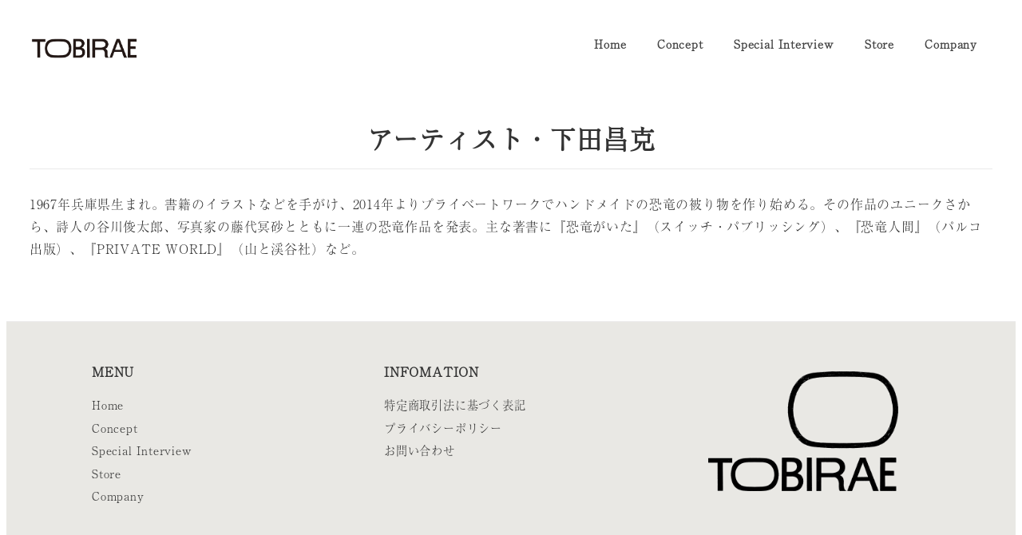

--- FILE ---
content_type: text/html; charset=UTF-8
request_url: https://tobirae.fun/artist/masakatsu-shimoda
body_size: 13332
content:
<!DOCTYPE html>
<html lang="ja" data-sticky-footer="true" data-scrolled="false">

<head>
			<meta charset="UTF-8">
		<meta name="viewport" content="width=device-width, initial-scale=1, minimum-scale=1, viewport-fit=cover">
		<title>アーティスト・下田昌克 &#8211; TOBIRAE</title>
<meta name='robots' content='max-image-preview:large' />
		<meta property="og:title" content="アーティスト・下田昌克">
		<meta property="og:type" content="article">
		<meta property="og:url" content="https://tobirae.fun/artist/masakatsu-shimoda">
		<meta property="og:image" content="https://tobirae.fun/wp-content/uploads/2019/04/shimodasan-prof-1.jpg">
		<meta property="og:site_name" content="TOBIRAE">
		<meta property="og:description" content="1967年兵庫県生まれ。書籍のイラストなどを手がけ、2014年よりプライベートワークでハンドメイドの恐竜の被り&hellip;">
		<meta property="og:locale" content="ja_JP">
				<link rel='dns-prefetch' href='//www.googletagmanager.com' />
<link rel="alternate" type="application/rss+xml" title="TOBIRAE &raquo; フィード" href="https://tobirae.fun/feed" />
<link rel="alternate" type="application/rss+xml" title="TOBIRAE &raquo; コメントフィード" href="https://tobirae.fun/comments/feed" />
		<link rel="profile" href="http://gmpg.org/xfn/11">
												<link rel="alternate" title="oEmbed (JSON)" type="application/json+oembed" href="https://tobirae.fun/wp-json/oembed/1.0/embed?url=https%3A%2F%2Ftobirae.fun%2Fartist%2Fmasakatsu-shimoda" />
<link rel="alternate" title="oEmbed (XML)" type="text/xml+oembed" href="https://tobirae.fun/wp-json/oembed/1.0/embed?url=https%3A%2F%2Ftobirae.fun%2Fartist%2Fmasakatsu-shimoda&#038;format=xml" />
<style id='wp-img-auto-sizes-contain-inline-css' type='text/css'>
img:is([sizes=auto i],[sizes^="auto," i]){contain-intrinsic-size:3000px 1500px}
/*# sourceURL=wp-img-auto-sizes-contain-inline-css */
</style>
<link rel='stylesheet' id='slick-carousel-css' href='https://tobirae.fun/wp-content/themes/snow-monkey/vendor/inc2734/wp-awesome-widgets/src/assets/packages/slick-carousel/slick/slick.css?ver=1716131326' type='text/css' media='all' />
<link rel='stylesheet' id='slick-carousel-theme-css' href='https://tobirae.fun/wp-content/themes/snow-monkey/vendor/inc2734/wp-awesome-widgets/src/assets/packages/slick-carousel/slick/slick-theme.css?ver=1716131326' type='text/css' media='all' />
<link rel='stylesheet' id='wp-awesome-widgets-css' href='https://tobirae.fun/wp-content/themes/snow-monkey/vendor/inc2734/wp-awesome-widgets/src/assets/css/app.css?ver=1716131326' type='text/css' media='all' />
<link rel='stylesheet' id='wp-share-buttons-css' href='https://tobirae.fun/wp-content/themes/snow-monkey/vendor/inc2734/wp-share-buttons/src/assets/css/wp-share-buttons.css?ver=1716131326' type='text/css' media='all' />
<link rel='stylesheet' id='wp-like-me-box-css' href='https://tobirae.fun/wp-content/themes/snow-monkey/vendor/inc2734/wp-like-me-box/src/assets/css/wp-like-me-box.css?ver=1716131326' type='text/css' media='all' />
<link rel='stylesheet' id='wp-pure-css-gallery-css' href='https://tobirae.fun/wp-content/themes/snow-monkey/vendor/inc2734/wp-pure-css-gallery/src/assets/css/wp-pure-css-gallery.css?ver=1716131326' type='text/css' media='all' />
<style id='wp-block-library-inline-css' type='text/css'>
:root{--wp-block-synced-color:#7a00df;--wp-block-synced-color--rgb:122,0,223;--wp-bound-block-color:var(--wp-block-synced-color);--wp-editor-canvas-background:#ddd;--wp-admin-theme-color:#007cba;--wp-admin-theme-color--rgb:0,124,186;--wp-admin-theme-color-darker-10:#006ba1;--wp-admin-theme-color-darker-10--rgb:0,107,160.5;--wp-admin-theme-color-darker-20:#005a87;--wp-admin-theme-color-darker-20--rgb:0,90,135;--wp-admin-border-width-focus:2px}@media (min-resolution:192dpi){:root{--wp-admin-border-width-focus:1.5px}}.wp-element-button{cursor:pointer}:root .has-very-light-gray-background-color{background-color:#eee}:root .has-very-dark-gray-background-color{background-color:#313131}:root .has-very-light-gray-color{color:#eee}:root .has-very-dark-gray-color{color:#313131}:root .has-vivid-green-cyan-to-vivid-cyan-blue-gradient-background{background:linear-gradient(135deg,#00d084,#0693e3)}:root .has-purple-crush-gradient-background{background:linear-gradient(135deg,#34e2e4,#4721fb 50%,#ab1dfe)}:root .has-hazy-dawn-gradient-background{background:linear-gradient(135deg,#faaca8,#dad0ec)}:root .has-subdued-olive-gradient-background{background:linear-gradient(135deg,#fafae1,#67a671)}:root .has-atomic-cream-gradient-background{background:linear-gradient(135deg,#fdd79a,#004a59)}:root .has-nightshade-gradient-background{background:linear-gradient(135deg,#330968,#31cdcf)}:root .has-midnight-gradient-background{background:linear-gradient(135deg,#020381,#2874fc)}:root{--wp--preset--font-size--normal:16px;--wp--preset--font-size--huge:42px}.has-regular-font-size{font-size:1em}.has-larger-font-size{font-size:2.625em}.has-normal-font-size{font-size:var(--wp--preset--font-size--normal)}.has-huge-font-size{font-size:var(--wp--preset--font-size--huge)}.has-text-align-center{text-align:center}.has-text-align-left{text-align:left}.has-text-align-right{text-align:right}.has-fit-text{white-space:nowrap!important}#end-resizable-editor-section{display:none}.aligncenter{clear:both}.items-justified-left{justify-content:flex-start}.items-justified-center{justify-content:center}.items-justified-right{justify-content:flex-end}.items-justified-space-between{justify-content:space-between}.screen-reader-text{border:0;clip-path:inset(50%);height:1px;margin:-1px;overflow:hidden;padding:0;position:absolute;width:1px;word-wrap:normal!important}.screen-reader-text:focus{background-color:#ddd;clip-path:none;color:#444;display:block;font-size:1em;height:auto;left:5px;line-height:normal;padding:15px 23px 14px;text-decoration:none;top:5px;width:auto;z-index:100000}html :where(.has-border-color){border-style:solid}html :where([style*=border-top-color]){border-top-style:solid}html :where([style*=border-right-color]){border-right-style:solid}html :where([style*=border-bottom-color]){border-bottom-style:solid}html :where([style*=border-left-color]){border-left-style:solid}html :where([style*=border-width]){border-style:solid}html :where([style*=border-top-width]){border-top-style:solid}html :where([style*=border-right-width]){border-right-style:solid}html :where([style*=border-bottom-width]){border-bottom-style:solid}html :where([style*=border-left-width]){border-left-style:solid}html :where(img[class*=wp-image-]){height:auto;max-width:100%}:where(figure){margin:0 0 1em}html :where(.is-position-sticky){--wp-admin--admin-bar--position-offset:var(--wp-admin--admin-bar--height,0px)}@media screen and (max-width:600px){html :where(.is-position-sticky){--wp-admin--admin-bar--position-offset:0px}}
.vk-cols--reverse{flex-direction:row-reverse}.vk-cols--hasbtn{margin-bottom:0}.vk-cols--hasbtn>.row>.vk_gridColumn_item,.vk-cols--hasbtn>.wp-block-column{position:relative;padding-bottom:3em}.vk-cols--hasbtn>.row>.vk_gridColumn_item>.wp-block-buttons,.vk-cols--hasbtn>.row>.vk_gridColumn_item>.vk_button,.vk-cols--hasbtn>.wp-block-column>.wp-block-buttons,.vk-cols--hasbtn>.wp-block-column>.vk_button{position:absolute;bottom:0;width:100%}.vk-cols--fit.wp-block-columns{gap:0}.vk-cols--fit.wp-block-columns,.vk-cols--fit.wp-block-columns:not(.is-not-stacked-on-mobile){margin-top:0;margin-bottom:0;justify-content:space-between}.vk-cols--fit.wp-block-columns>.wp-block-column *:last-child,.vk-cols--fit.wp-block-columns:not(.is-not-stacked-on-mobile)>.wp-block-column *:last-child{margin-bottom:0}.vk-cols--fit.wp-block-columns>.wp-block-column>.wp-block-cover,.vk-cols--fit.wp-block-columns:not(.is-not-stacked-on-mobile)>.wp-block-column>.wp-block-cover{margin-top:0}.vk-cols--fit.wp-block-columns.has-background,.vk-cols--fit.wp-block-columns:not(.is-not-stacked-on-mobile).has-background{padding:0}@media(max-width: 599px){.vk-cols--fit.wp-block-columns:not(.has-background)>.wp-block-column:not(.has-background),.vk-cols--fit.wp-block-columns:not(.is-not-stacked-on-mobile):not(.has-background)>.wp-block-column:not(.has-background){padding-left:0 !important;padding-right:0 !important}}@media(min-width: 782px){.vk-cols--fit.wp-block-columns .block-editor-block-list__block.wp-block-column:not(:first-child),.vk-cols--fit.wp-block-columns>.wp-block-column:not(:first-child),.vk-cols--fit.wp-block-columns:not(.is-not-stacked-on-mobile) .block-editor-block-list__block.wp-block-column:not(:first-child),.vk-cols--fit.wp-block-columns:not(.is-not-stacked-on-mobile)>.wp-block-column:not(:first-child){margin-left:0}}@media(min-width: 600px)and (max-width: 781px){.vk-cols--fit.wp-block-columns .wp-block-column:nth-child(2n),.vk-cols--fit.wp-block-columns:not(.is-not-stacked-on-mobile) .wp-block-column:nth-child(2n){margin-left:0}.vk-cols--fit.wp-block-columns .wp-block-column:not(:only-child),.vk-cols--fit.wp-block-columns:not(.is-not-stacked-on-mobile) .wp-block-column:not(:only-child){flex-basis:50% !important}}.vk-cols--fit--gap1.wp-block-columns{gap:1px}@media(min-width: 600px)and (max-width: 781px){.vk-cols--fit--gap1.wp-block-columns .wp-block-column:not(:only-child){flex-basis:calc(50% - 1px) !important}}.vk-cols--fit.vk-cols--grid>.block-editor-block-list__block,.vk-cols--fit.vk-cols--grid>.wp-block-column,.vk-cols--fit.vk-cols--grid:not(.is-not-stacked-on-mobile)>.block-editor-block-list__block,.vk-cols--fit.vk-cols--grid:not(.is-not-stacked-on-mobile)>.wp-block-column{flex-basis:50%;box-sizing:border-box}@media(max-width: 599px){.vk-cols--fit.vk-cols--grid.vk-cols--grid--alignfull>.wp-block-column:nth-child(2)>.wp-block-cover,.vk-cols--fit.vk-cols--grid.vk-cols--grid--alignfull>.wp-block-column:nth-child(2)>.vk_outer,.vk-cols--fit.vk-cols--grid:not(.is-not-stacked-on-mobile).vk-cols--grid--alignfull>.wp-block-column:nth-child(2)>.wp-block-cover,.vk-cols--fit.vk-cols--grid:not(.is-not-stacked-on-mobile).vk-cols--grid--alignfull>.wp-block-column:nth-child(2)>.vk_outer{width:100vw;margin-right:calc((100% - 100vw)/2);margin-left:calc((100% - 100vw)/2)}}@media(min-width: 600px){.vk-cols--fit.vk-cols--grid.vk-cols--grid--alignfull>.wp-block-column:nth-child(2)>.wp-block-cover,.vk-cols--fit.vk-cols--grid.vk-cols--grid--alignfull>.wp-block-column:nth-child(2)>.vk_outer,.vk-cols--fit.vk-cols--grid:not(.is-not-stacked-on-mobile).vk-cols--grid--alignfull>.wp-block-column:nth-child(2)>.wp-block-cover,.vk-cols--fit.vk-cols--grid:not(.is-not-stacked-on-mobile).vk-cols--grid--alignfull>.wp-block-column:nth-child(2)>.vk_outer{margin-right:calc(100% - 50vw);width:50vw}}@media(min-width: 600px){.vk-cols--fit.vk-cols--grid.vk-cols--grid--alignfull.vk-cols--reverse>.wp-block-column,.vk-cols--fit.vk-cols--grid:not(.is-not-stacked-on-mobile).vk-cols--grid--alignfull.vk-cols--reverse>.wp-block-column{margin-left:0;margin-right:0}.vk-cols--fit.vk-cols--grid.vk-cols--grid--alignfull.vk-cols--reverse>.wp-block-column:nth-child(2)>.wp-block-cover,.vk-cols--fit.vk-cols--grid.vk-cols--grid--alignfull.vk-cols--reverse>.wp-block-column:nth-child(2)>.vk_outer,.vk-cols--fit.vk-cols--grid:not(.is-not-stacked-on-mobile).vk-cols--grid--alignfull.vk-cols--reverse>.wp-block-column:nth-child(2)>.wp-block-cover,.vk-cols--fit.vk-cols--grid:not(.is-not-stacked-on-mobile).vk-cols--grid--alignfull.vk-cols--reverse>.wp-block-column:nth-child(2)>.vk_outer{margin-left:calc(100% - 50vw)}}.vk-cols--menu h2,.vk-cols--menu h3,.vk-cols--menu h4,.vk-cols--menu h5{margin-bottom:.2em;text-shadow:#000 0 0 10px}.vk-cols--menu h2:first-child,.vk-cols--menu h3:first-child,.vk-cols--menu h4:first-child,.vk-cols--menu h5:first-child{margin-top:0}.vk-cols--menu p{margin-bottom:1rem;text-shadow:#000 0 0 10px}.vk-cols--menu .wp-block-cover__inner-container:last-child{margin-bottom:0}.vk-cols--fitbnrs .wp-block-column .wp-block-cover:hover img{filter:unset}.vk-cols--fitbnrs .wp-block-column .wp-block-cover:hover{background-color:unset}.vk-cols--fitbnrs .wp-block-column .wp-block-cover:hover .wp-block-cover__image-background{filter:unset !important}.vk-cols--fitbnrs .wp-block-cover .wp-block-cover__inner-container{position:absolute;height:100%;width:100%}.vk-cols--fitbnrs .vk_button{height:100%;margin:0}.vk-cols--fitbnrs .vk_button .vk_button_btn,.vk-cols--fitbnrs .vk_button .btn{height:100%;width:100%;border:none;box-shadow:none;background-color:unset !important;transition:unset}.vk-cols--fitbnrs .vk_button .vk_button_btn:hover,.vk-cols--fitbnrs .vk_button .btn:hover{transition:unset}.vk-cols--fitbnrs .vk_button .vk_button_btn:after,.vk-cols--fitbnrs .vk_button .btn:after{border:none}.vk-cols--fitbnrs .vk_button .vk_button_link_txt{width:100%;position:absolute;top:50%;left:50%;transform:translateY(-50%) translateX(-50%);font-size:2rem;text-shadow:#000 0 0 10px}.vk-cols--fitbnrs .vk_button .vk_button_link_subCaption{width:100%;position:absolute;top:calc(50% + 2.2em);left:50%;transform:translateY(-50%) translateX(-50%);text-shadow:#000 0 0 10px}@media(min-width: 992px){.vk-cols--media.wp-block-columns{gap:3rem}}.vk-fit-map figure{margin-bottom:0}.vk-fit-map iframe{position:relative;margin-bottom:0;display:block;max-height:400px;width:100vw}.vk-fit-map:is(.alignfull,.alignwide) div{max-width:100%}.vk-table--th--width25 :where(tr>*:first-child){width:25%}.vk-table--th--width30 :where(tr>*:first-child){width:30%}.vk-table--th--width35 :where(tr>*:first-child){width:35%}.vk-table--th--width40 :where(tr>*:first-child){width:40%}.vk-table--th--bg-bright :where(tr>*:first-child){background-color:var(--wp--preset--color--bg-secondary, rgba(0, 0, 0, 0.05))}@media(max-width: 599px){.vk-table--mobile-block :is(th,td){width:100%;display:block}.vk-table--mobile-block.wp-block-table table :is(th,td){border-top:none}}.vk-table--width--th25 :where(tr>*:first-child){width:25%}.vk-table--width--th30 :where(tr>*:first-child){width:30%}.vk-table--width--th35 :where(tr>*:first-child){width:35%}.vk-table--width--th40 :where(tr>*:first-child){width:40%}.no-margin{margin:0}@media(max-width: 599px){.wp-block-image.vk-aligncenter--mobile>.alignright{float:none;margin-left:auto;margin-right:auto}.vk-no-padding-horizontal--mobile{padding-left:0 !important;padding-right:0 !important}}

/*# sourceURL=wp-block-library-inline-css */
</style><style id='wp-block-image-inline-css' type='text/css'>
.wp-block-image>a,.wp-block-image>figure>a{display:inline-block}.wp-block-image img{box-sizing:border-box;height:auto;max-width:100%;vertical-align:bottom}@media not (prefers-reduced-motion){.wp-block-image img.hide{visibility:hidden}.wp-block-image img.show{animation:show-content-image .4s}}.wp-block-image[style*=border-radius] img,.wp-block-image[style*=border-radius]>a{border-radius:inherit}.wp-block-image.has-custom-border img{box-sizing:border-box}.wp-block-image.aligncenter{text-align:center}.wp-block-image.alignfull>a,.wp-block-image.alignwide>a{width:100%}.wp-block-image.alignfull img,.wp-block-image.alignwide img{height:auto;width:100%}.wp-block-image .aligncenter,.wp-block-image .alignleft,.wp-block-image .alignright,.wp-block-image.aligncenter,.wp-block-image.alignleft,.wp-block-image.alignright{display:table}.wp-block-image .aligncenter>figcaption,.wp-block-image .alignleft>figcaption,.wp-block-image .alignright>figcaption,.wp-block-image.aligncenter>figcaption,.wp-block-image.alignleft>figcaption,.wp-block-image.alignright>figcaption{caption-side:bottom;display:table-caption}.wp-block-image .alignleft{float:left;margin:.5em 1em .5em 0}.wp-block-image .alignright{float:right;margin:.5em 0 .5em 1em}.wp-block-image .aligncenter{margin-left:auto;margin-right:auto}.wp-block-image :where(figcaption){margin-bottom:1em;margin-top:.5em}.wp-block-image.is-style-circle-mask img{border-radius:9999px}@supports ((-webkit-mask-image:none) or (mask-image:none)) or (-webkit-mask-image:none){.wp-block-image.is-style-circle-mask img{border-radius:0;-webkit-mask-image:url('data:image/svg+xml;utf8,<svg viewBox="0 0 100 100" xmlns="http://www.w3.org/2000/svg"><circle cx="50" cy="50" r="50"/></svg>');mask-image:url('data:image/svg+xml;utf8,<svg viewBox="0 0 100 100" xmlns="http://www.w3.org/2000/svg"><circle cx="50" cy="50" r="50"/></svg>');mask-mode:alpha;-webkit-mask-position:center;mask-position:center;-webkit-mask-repeat:no-repeat;mask-repeat:no-repeat;-webkit-mask-size:contain;mask-size:contain}}:root :where(.wp-block-image.is-style-rounded img,.wp-block-image .is-style-rounded img){border-radius:9999px}.wp-block-image figure{margin:0}.wp-lightbox-container{display:flex;flex-direction:column;position:relative}.wp-lightbox-container img{cursor:zoom-in}.wp-lightbox-container img:hover+button{opacity:1}.wp-lightbox-container button{align-items:center;backdrop-filter:blur(16px) saturate(180%);background-color:#5a5a5a40;border:none;border-radius:4px;cursor:zoom-in;display:flex;height:20px;justify-content:center;opacity:0;padding:0;position:absolute;right:16px;text-align:center;top:16px;width:20px;z-index:100}@media not (prefers-reduced-motion){.wp-lightbox-container button{transition:opacity .2s ease}}.wp-lightbox-container button:focus-visible{outline:3px auto #5a5a5a40;outline:3px auto -webkit-focus-ring-color;outline-offset:3px}.wp-lightbox-container button:hover{cursor:pointer;opacity:1}.wp-lightbox-container button:focus{opacity:1}.wp-lightbox-container button:focus,.wp-lightbox-container button:hover,.wp-lightbox-container button:not(:hover):not(:active):not(.has-background){background-color:#5a5a5a40;border:none}.wp-lightbox-overlay{box-sizing:border-box;cursor:zoom-out;height:100vh;left:0;overflow:hidden;position:fixed;top:0;visibility:hidden;width:100%;z-index:100000}.wp-lightbox-overlay .close-button{align-items:center;cursor:pointer;display:flex;justify-content:center;min-height:40px;min-width:40px;padding:0;position:absolute;right:calc(env(safe-area-inset-right) + 16px);top:calc(env(safe-area-inset-top) + 16px);z-index:5000000}.wp-lightbox-overlay .close-button:focus,.wp-lightbox-overlay .close-button:hover,.wp-lightbox-overlay .close-button:not(:hover):not(:active):not(.has-background){background:none;border:none}.wp-lightbox-overlay .lightbox-image-container{height:var(--wp--lightbox-container-height);left:50%;overflow:hidden;position:absolute;top:50%;transform:translate(-50%,-50%);transform-origin:top left;width:var(--wp--lightbox-container-width);z-index:9999999999}.wp-lightbox-overlay .wp-block-image{align-items:center;box-sizing:border-box;display:flex;height:100%;justify-content:center;margin:0;position:relative;transform-origin:0 0;width:100%;z-index:3000000}.wp-lightbox-overlay .wp-block-image img{height:var(--wp--lightbox-image-height);min-height:var(--wp--lightbox-image-height);min-width:var(--wp--lightbox-image-width);width:var(--wp--lightbox-image-width)}.wp-lightbox-overlay .wp-block-image figcaption{display:none}.wp-lightbox-overlay button{background:none;border:none}.wp-lightbox-overlay .scrim{background-color:#fff;height:100%;opacity:.9;position:absolute;width:100%;z-index:2000000}.wp-lightbox-overlay.active{visibility:visible}@media not (prefers-reduced-motion){.wp-lightbox-overlay.active{animation:turn-on-visibility .25s both}.wp-lightbox-overlay.active img{animation:turn-on-visibility .35s both}.wp-lightbox-overlay.show-closing-animation:not(.active){animation:turn-off-visibility .35s both}.wp-lightbox-overlay.show-closing-animation:not(.active) img{animation:turn-off-visibility .25s both}.wp-lightbox-overlay.zoom.active{animation:none;opacity:1;visibility:visible}.wp-lightbox-overlay.zoom.active .lightbox-image-container{animation:lightbox-zoom-in .4s}.wp-lightbox-overlay.zoom.active .lightbox-image-container img{animation:none}.wp-lightbox-overlay.zoom.active .scrim{animation:turn-on-visibility .4s forwards}.wp-lightbox-overlay.zoom.show-closing-animation:not(.active){animation:none}.wp-lightbox-overlay.zoom.show-closing-animation:not(.active) .lightbox-image-container{animation:lightbox-zoom-out .4s}.wp-lightbox-overlay.zoom.show-closing-animation:not(.active) .lightbox-image-container img{animation:none}.wp-lightbox-overlay.zoom.show-closing-animation:not(.active) .scrim{animation:turn-off-visibility .4s forwards}}@keyframes show-content-image{0%{visibility:hidden}99%{visibility:hidden}to{visibility:visible}}@keyframes turn-on-visibility{0%{opacity:0}to{opacity:1}}@keyframes turn-off-visibility{0%{opacity:1;visibility:visible}99%{opacity:0;visibility:visible}to{opacity:0;visibility:hidden}}@keyframes lightbox-zoom-in{0%{transform:translate(calc((-100vw + var(--wp--lightbox-scrollbar-width))/2 + var(--wp--lightbox-initial-left-position)),calc(-50vh + var(--wp--lightbox-initial-top-position))) scale(var(--wp--lightbox-scale))}to{transform:translate(-50%,-50%) scale(1)}}@keyframes lightbox-zoom-out{0%{transform:translate(-50%,-50%) scale(1);visibility:visible}99%{visibility:visible}to{transform:translate(calc((-100vw + var(--wp--lightbox-scrollbar-width))/2 + var(--wp--lightbox-initial-left-position)),calc(-50vh + var(--wp--lightbox-initial-top-position))) scale(var(--wp--lightbox-scale));visibility:hidden}}
/*# sourceURL=https://tobirae.fun/wp-includes/blocks/image/style.min.css */
</style>
<style id='global-styles-inline-css' type='text/css'>
:root{--wp--preset--aspect-ratio--square: 1;--wp--preset--aspect-ratio--4-3: 4/3;--wp--preset--aspect-ratio--3-4: 3/4;--wp--preset--aspect-ratio--3-2: 3/2;--wp--preset--aspect-ratio--2-3: 2/3;--wp--preset--aspect-ratio--16-9: 16/9;--wp--preset--aspect-ratio--9-16: 9/16;--wp--preset--color--black: #000000;--wp--preset--color--cyan-bluish-gray: #abb8c3;--wp--preset--color--white: #ffffff;--wp--preset--color--pale-pink: #f78da7;--wp--preset--color--vivid-red: #cf2e2e;--wp--preset--color--luminous-vivid-orange: #ff6900;--wp--preset--color--luminous-vivid-amber: #fcb900;--wp--preset--color--light-green-cyan: #7bdcb5;--wp--preset--color--vivid-green-cyan: #00d084;--wp--preset--color--pale-cyan-blue: #8ed1fc;--wp--preset--color--vivid-cyan-blue: #0693e3;--wp--preset--color--vivid-purple: #9b51e0;--wp--preset--color--sm-accent: var(--accent-color);--wp--preset--color--sm-sub-accent: var(--sub-accent-color);--wp--preset--color--sm-text: var(--_color-text);--wp--preset--color--sm-text-alt: var(--_color-white);--wp--preset--color--sm-lightest-gray: var(--_lightest-color-gray);--wp--preset--color--sm-lighter-gray: var(--_lighter-color-gray);--wp--preset--color--sm-light-gray: var(--_light-color-gray);--wp--preset--color--sm-gray: var(--_color-gray);--wp--preset--color--sm-dark-gray: var(--_dark-color-gray);--wp--preset--color--sm-darker-gray: var(--_darker-color-gray);--wp--preset--color--sm-darkest-gray: var(--_darkest-color-gray);--wp--preset--gradient--vivid-cyan-blue-to-vivid-purple: linear-gradient(135deg,rgb(6,147,227) 0%,rgb(155,81,224) 100%);--wp--preset--gradient--light-green-cyan-to-vivid-green-cyan: linear-gradient(135deg,rgb(122,220,180) 0%,rgb(0,208,130) 100%);--wp--preset--gradient--luminous-vivid-amber-to-luminous-vivid-orange: linear-gradient(135deg,rgb(252,185,0) 0%,rgb(255,105,0) 100%);--wp--preset--gradient--luminous-vivid-orange-to-vivid-red: linear-gradient(135deg,rgb(255,105,0) 0%,rgb(207,46,46) 100%);--wp--preset--gradient--very-light-gray-to-cyan-bluish-gray: linear-gradient(135deg,rgb(238,238,238) 0%,rgb(169,184,195) 100%);--wp--preset--gradient--cool-to-warm-spectrum: linear-gradient(135deg,rgb(74,234,220) 0%,rgb(151,120,209) 20%,rgb(207,42,186) 40%,rgb(238,44,130) 60%,rgb(251,105,98) 80%,rgb(254,248,76) 100%);--wp--preset--gradient--blush-light-purple: linear-gradient(135deg,rgb(255,206,236) 0%,rgb(152,150,240) 100%);--wp--preset--gradient--blush-bordeaux: linear-gradient(135deg,rgb(254,205,165) 0%,rgb(254,45,45) 50%,rgb(107,0,62) 100%);--wp--preset--gradient--luminous-dusk: linear-gradient(135deg,rgb(255,203,112) 0%,rgb(199,81,192) 50%,rgb(65,88,208) 100%);--wp--preset--gradient--pale-ocean: linear-gradient(135deg,rgb(255,245,203) 0%,rgb(182,227,212) 50%,rgb(51,167,181) 100%);--wp--preset--gradient--electric-grass: linear-gradient(135deg,rgb(202,248,128) 0%,rgb(113,206,126) 100%);--wp--preset--gradient--midnight: linear-gradient(135deg,rgb(2,3,129) 0%,rgb(40,116,252) 100%);--wp--preset--font-size--small: 13px;--wp--preset--font-size--medium: 20px;--wp--preset--font-size--large: 36px;--wp--preset--font-size--x-large: 42px;--wp--preset--font-size--sm-xs: 0.8rem;--wp--preset--font-size--sm-s: 0.88rem;--wp--preset--font-size--sm-m: 1rem;--wp--preset--font-size--sm-l: 1.14rem;--wp--preset--font-size--sm-xl: 1.33rem;--wp--preset--font-size--sm-2-xl: 1.6rem;--wp--preset--font-size--sm-3-xl: 2rem;--wp--preset--font-size--sm-4-xl: 2.66rem;--wp--preset--font-size--sm-5-xl: 4rem;--wp--preset--font-size--sm-6-xl: 8rem;--wp--preset--spacing--20: var(--_s-2);--wp--preset--spacing--30: var(--_s-1);--wp--preset--spacing--40: var(--_s1);--wp--preset--spacing--50: var(--_s2);--wp--preset--spacing--60: var(--_s3);--wp--preset--spacing--70: var(--_s4);--wp--preset--spacing--80: var(--_s5);--wp--preset--shadow--natural: 6px 6px 9px rgba(0, 0, 0, 0.2);--wp--preset--shadow--deep: 12px 12px 50px rgba(0, 0, 0, 0.4);--wp--preset--shadow--sharp: 6px 6px 0px rgba(0, 0, 0, 0.2);--wp--preset--shadow--outlined: 6px 6px 0px -3px rgb(255, 255, 255), 6px 6px rgb(0, 0, 0);--wp--preset--shadow--crisp: 6px 6px 0px rgb(0, 0, 0);--wp--custom--slim-width: 46rem;--wp--custom--content-max-width: var(--_global--container-max-width);--wp--custom--content-width: var(--wp--custom--content-max-width);--wp--custom--content-wide-width: calc(var(--wp--custom--content-width) + 240px);--wp--custom--has-sidebar-main-basis: var(--wp--custom--slim-width);--wp--custom--has-sidebar-sidebar-basis: 336px;}:root { --wp--style--global--content-size: var(--wp--custom--content-width);--wp--style--global--wide-size: var(--wp--custom--content-wide-width); }:where(body) { margin: 0; }.wp-site-blocks > .alignleft { float: left; margin-right: 2em; }.wp-site-blocks > .alignright { float: right; margin-left: 2em; }.wp-site-blocks > .aligncenter { justify-content: center; margin-left: auto; margin-right: auto; }:where(.wp-site-blocks) > * { margin-block-start: var(--_margin1); margin-block-end: 0; }:where(.wp-site-blocks) > :first-child { margin-block-start: 0; }:where(.wp-site-blocks) > :last-child { margin-block-end: 0; }:root { --wp--style--block-gap: var(--_margin1); }:root :where(.is-layout-flow) > :first-child{margin-block-start: 0;}:root :where(.is-layout-flow) > :last-child{margin-block-end: 0;}:root :where(.is-layout-flow) > *{margin-block-start: var(--_margin1);margin-block-end: 0;}:root :where(.is-layout-constrained) > :first-child{margin-block-start: 0;}:root :where(.is-layout-constrained) > :last-child{margin-block-end: 0;}:root :where(.is-layout-constrained) > *{margin-block-start: var(--_margin1);margin-block-end: 0;}:root :where(.is-layout-flex){gap: var(--_margin1);}:root :where(.is-layout-grid){gap: var(--_margin1);}.is-layout-flow > .alignleft{float: left;margin-inline-start: 0;margin-inline-end: 2em;}.is-layout-flow > .alignright{float: right;margin-inline-start: 2em;margin-inline-end: 0;}.is-layout-flow > .aligncenter{margin-left: auto !important;margin-right: auto !important;}.is-layout-constrained > .alignleft{float: left;margin-inline-start: 0;margin-inline-end: 2em;}.is-layout-constrained > .alignright{float: right;margin-inline-start: 2em;margin-inline-end: 0;}.is-layout-constrained > .aligncenter{margin-left: auto !important;margin-right: auto !important;}.is-layout-constrained > :where(:not(.alignleft):not(.alignright):not(.alignfull)){max-width: var(--wp--style--global--content-size);margin-left: auto !important;margin-right: auto !important;}.is-layout-constrained > .alignwide{max-width: var(--wp--style--global--wide-size);}body .is-layout-flex{display: flex;}.is-layout-flex{flex-wrap: wrap;align-items: center;}.is-layout-flex > :is(*, div){margin: 0;}body .is-layout-grid{display: grid;}.is-layout-grid > :is(*, div){margin: 0;}body{padding-top: 0px;padding-right: 0px;padding-bottom: 0px;padding-left: 0px;}a:where(:not(.wp-element-button)){color: var(--wp--preset--color--sm-accent);text-decoration: underline;}:root :where(.wp-element-button, .wp-block-button__link){background-color: var(--wp--preset--color--sm-accent);border-radius: var(--_global--border-radius);border-width: 0;color: var(--wp--preset--color--sm-text-alt);font-family: inherit;font-size: inherit;font-style: inherit;font-weight: inherit;letter-spacing: inherit;line-height: inherit;padding-top: calc(var(--_padding-1) * .5);padding-right: var(--_padding-1);padding-bottom: calc(var(--_padding-1) * .5);padding-left: var(--_padding-1);text-decoration: none;text-transform: inherit;}.has-black-color{color: var(--wp--preset--color--black) !important;}.has-cyan-bluish-gray-color{color: var(--wp--preset--color--cyan-bluish-gray) !important;}.has-white-color{color: var(--wp--preset--color--white) !important;}.has-pale-pink-color{color: var(--wp--preset--color--pale-pink) !important;}.has-vivid-red-color{color: var(--wp--preset--color--vivid-red) !important;}.has-luminous-vivid-orange-color{color: var(--wp--preset--color--luminous-vivid-orange) !important;}.has-luminous-vivid-amber-color{color: var(--wp--preset--color--luminous-vivid-amber) !important;}.has-light-green-cyan-color{color: var(--wp--preset--color--light-green-cyan) !important;}.has-vivid-green-cyan-color{color: var(--wp--preset--color--vivid-green-cyan) !important;}.has-pale-cyan-blue-color{color: var(--wp--preset--color--pale-cyan-blue) !important;}.has-vivid-cyan-blue-color{color: var(--wp--preset--color--vivid-cyan-blue) !important;}.has-vivid-purple-color{color: var(--wp--preset--color--vivid-purple) !important;}.has-sm-accent-color{color: var(--wp--preset--color--sm-accent) !important;}.has-sm-sub-accent-color{color: var(--wp--preset--color--sm-sub-accent) !important;}.has-sm-text-color{color: var(--wp--preset--color--sm-text) !important;}.has-sm-text-alt-color{color: var(--wp--preset--color--sm-text-alt) !important;}.has-sm-lightest-gray-color{color: var(--wp--preset--color--sm-lightest-gray) !important;}.has-sm-lighter-gray-color{color: var(--wp--preset--color--sm-lighter-gray) !important;}.has-sm-light-gray-color{color: var(--wp--preset--color--sm-light-gray) !important;}.has-sm-gray-color{color: var(--wp--preset--color--sm-gray) !important;}.has-sm-dark-gray-color{color: var(--wp--preset--color--sm-dark-gray) !important;}.has-sm-darker-gray-color{color: var(--wp--preset--color--sm-darker-gray) !important;}.has-sm-darkest-gray-color{color: var(--wp--preset--color--sm-darkest-gray) !important;}.has-black-background-color{background-color: var(--wp--preset--color--black) !important;}.has-cyan-bluish-gray-background-color{background-color: var(--wp--preset--color--cyan-bluish-gray) !important;}.has-white-background-color{background-color: var(--wp--preset--color--white) !important;}.has-pale-pink-background-color{background-color: var(--wp--preset--color--pale-pink) !important;}.has-vivid-red-background-color{background-color: var(--wp--preset--color--vivid-red) !important;}.has-luminous-vivid-orange-background-color{background-color: var(--wp--preset--color--luminous-vivid-orange) !important;}.has-luminous-vivid-amber-background-color{background-color: var(--wp--preset--color--luminous-vivid-amber) !important;}.has-light-green-cyan-background-color{background-color: var(--wp--preset--color--light-green-cyan) !important;}.has-vivid-green-cyan-background-color{background-color: var(--wp--preset--color--vivid-green-cyan) !important;}.has-pale-cyan-blue-background-color{background-color: var(--wp--preset--color--pale-cyan-blue) !important;}.has-vivid-cyan-blue-background-color{background-color: var(--wp--preset--color--vivid-cyan-blue) !important;}.has-vivid-purple-background-color{background-color: var(--wp--preset--color--vivid-purple) !important;}.has-sm-accent-background-color{background-color: var(--wp--preset--color--sm-accent) !important;}.has-sm-sub-accent-background-color{background-color: var(--wp--preset--color--sm-sub-accent) !important;}.has-sm-text-background-color{background-color: var(--wp--preset--color--sm-text) !important;}.has-sm-text-alt-background-color{background-color: var(--wp--preset--color--sm-text-alt) !important;}.has-sm-lightest-gray-background-color{background-color: var(--wp--preset--color--sm-lightest-gray) !important;}.has-sm-lighter-gray-background-color{background-color: var(--wp--preset--color--sm-lighter-gray) !important;}.has-sm-light-gray-background-color{background-color: var(--wp--preset--color--sm-light-gray) !important;}.has-sm-gray-background-color{background-color: var(--wp--preset--color--sm-gray) !important;}.has-sm-dark-gray-background-color{background-color: var(--wp--preset--color--sm-dark-gray) !important;}.has-sm-darker-gray-background-color{background-color: var(--wp--preset--color--sm-darker-gray) !important;}.has-sm-darkest-gray-background-color{background-color: var(--wp--preset--color--sm-darkest-gray) !important;}.has-black-border-color{border-color: var(--wp--preset--color--black) !important;}.has-cyan-bluish-gray-border-color{border-color: var(--wp--preset--color--cyan-bluish-gray) !important;}.has-white-border-color{border-color: var(--wp--preset--color--white) !important;}.has-pale-pink-border-color{border-color: var(--wp--preset--color--pale-pink) !important;}.has-vivid-red-border-color{border-color: var(--wp--preset--color--vivid-red) !important;}.has-luminous-vivid-orange-border-color{border-color: var(--wp--preset--color--luminous-vivid-orange) !important;}.has-luminous-vivid-amber-border-color{border-color: var(--wp--preset--color--luminous-vivid-amber) !important;}.has-light-green-cyan-border-color{border-color: var(--wp--preset--color--light-green-cyan) !important;}.has-vivid-green-cyan-border-color{border-color: var(--wp--preset--color--vivid-green-cyan) !important;}.has-pale-cyan-blue-border-color{border-color: var(--wp--preset--color--pale-cyan-blue) !important;}.has-vivid-cyan-blue-border-color{border-color: var(--wp--preset--color--vivid-cyan-blue) !important;}.has-vivid-purple-border-color{border-color: var(--wp--preset--color--vivid-purple) !important;}.has-sm-accent-border-color{border-color: var(--wp--preset--color--sm-accent) !important;}.has-sm-sub-accent-border-color{border-color: var(--wp--preset--color--sm-sub-accent) !important;}.has-sm-text-border-color{border-color: var(--wp--preset--color--sm-text) !important;}.has-sm-text-alt-border-color{border-color: var(--wp--preset--color--sm-text-alt) !important;}.has-sm-lightest-gray-border-color{border-color: var(--wp--preset--color--sm-lightest-gray) !important;}.has-sm-lighter-gray-border-color{border-color: var(--wp--preset--color--sm-lighter-gray) !important;}.has-sm-light-gray-border-color{border-color: var(--wp--preset--color--sm-light-gray) !important;}.has-sm-gray-border-color{border-color: var(--wp--preset--color--sm-gray) !important;}.has-sm-dark-gray-border-color{border-color: var(--wp--preset--color--sm-dark-gray) !important;}.has-sm-darker-gray-border-color{border-color: var(--wp--preset--color--sm-darker-gray) !important;}.has-sm-darkest-gray-border-color{border-color: var(--wp--preset--color--sm-darkest-gray) !important;}.has-vivid-cyan-blue-to-vivid-purple-gradient-background{background: var(--wp--preset--gradient--vivid-cyan-blue-to-vivid-purple) !important;}.has-light-green-cyan-to-vivid-green-cyan-gradient-background{background: var(--wp--preset--gradient--light-green-cyan-to-vivid-green-cyan) !important;}.has-luminous-vivid-amber-to-luminous-vivid-orange-gradient-background{background: var(--wp--preset--gradient--luminous-vivid-amber-to-luminous-vivid-orange) !important;}.has-luminous-vivid-orange-to-vivid-red-gradient-background{background: var(--wp--preset--gradient--luminous-vivid-orange-to-vivid-red) !important;}.has-very-light-gray-to-cyan-bluish-gray-gradient-background{background: var(--wp--preset--gradient--very-light-gray-to-cyan-bluish-gray) !important;}.has-cool-to-warm-spectrum-gradient-background{background: var(--wp--preset--gradient--cool-to-warm-spectrum) !important;}.has-blush-light-purple-gradient-background{background: var(--wp--preset--gradient--blush-light-purple) !important;}.has-blush-bordeaux-gradient-background{background: var(--wp--preset--gradient--blush-bordeaux) !important;}.has-luminous-dusk-gradient-background{background: var(--wp--preset--gradient--luminous-dusk) !important;}.has-pale-ocean-gradient-background{background: var(--wp--preset--gradient--pale-ocean) !important;}.has-electric-grass-gradient-background{background: var(--wp--preset--gradient--electric-grass) !important;}.has-midnight-gradient-background{background: var(--wp--preset--gradient--midnight) !important;}.has-small-font-size{font-size: var(--wp--preset--font-size--small) !important;}.has-medium-font-size{font-size: var(--wp--preset--font-size--medium) !important;}.has-large-font-size{font-size: var(--wp--preset--font-size--large) !important;}.has-x-large-font-size{font-size: var(--wp--preset--font-size--x-large) !important;}.has-sm-xs-font-size{font-size: var(--wp--preset--font-size--sm-xs) !important;}.has-sm-s-font-size{font-size: var(--wp--preset--font-size--sm-s) !important;}.has-sm-m-font-size{font-size: var(--wp--preset--font-size--sm-m) !important;}.has-sm-l-font-size{font-size: var(--wp--preset--font-size--sm-l) !important;}.has-sm-xl-font-size{font-size: var(--wp--preset--font-size--sm-xl) !important;}.has-sm-2-xl-font-size{font-size: var(--wp--preset--font-size--sm-2-xl) !important;}.has-sm-3-xl-font-size{font-size: var(--wp--preset--font-size--sm-3-xl) !important;}.has-sm-4-xl-font-size{font-size: var(--wp--preset--font-size--sm-4-xl) !important;}.has-sm-5-xl-font-size{font-size: var(--wp--preset--font-size--sm-5-xl) !important;}.has-sm-6-xl-font-size{font-size: var(--wp--preset--font-size--sm-6-xl) !important;}
/*# sourceURL=global-styles-inline-css */
</style>

<link rel='stylesheet' id='wp-oembed-blog-card-css' href='https://tobirae.fun/wp-content/themes/snow-monkey/vendor/inc2734/wp-oembed-blog-card/src/assets/css/app.css?ver=1716131326' type='text/css' media='all' />
<link rel='stylesheet' id='spider-css' href='https://tobirae.fun/wp-content/plugins/snow-monkey-blocks/dist/packages/spider/dist/css/spider.css?ver=1766069004' type='text/css' media='all' />
<link rel='stylesheet' id='snow-monkey-blocks-css' href='https://tobirae.fun/wp-content/plugins/snow-monkey-blocks/dist/css/blocks.css?ver=1766069004' type='text/css' media='all' />
<link rel='stylesheet' id='snow-monkey-app-css' href='https://tobirae.fun/wp-content/themes/snow-monkey/assets/css/app/app.css?ver=1716131326' type='text/css' media='all' />
<style id='snow-monkey-app-inline-css' type='text/css'>
:root { --_global--container-max-width: 1050px;--_margin-scale: 1;--_space: 1.8rem;--_space-unitless: 1.8;--accent-color: #333333;--wp--preset--color--accent-color: var(--accent-color);--dark-accent-color: #000000;--light-accent-color: #666666;--lighter-accent-color: #888888;--lightest-accent-color: #919191;--sub-accent-color: #707593;--wp--preset--color--sub-accent-color: var(--sub-accent-color);--dark-sub-accent-color: #444759;--light-sub-accent-color: #aaadbf;--lighter-sub-accent-color: #d1d3dd;--lightest-sub-accent-color: #dcdde4;--header-text-color: #444444;--overlay-header-text-color: #444444;--drop-nav-text-color: #444444;--_half-leading: 0.4;--font-family: serif;--_global--font-family: var(--font-family);--_global--font-size-px: 16px }
html { letter-spacing: 0.05rem }
input[type="email"],input[type="number"],input[type="password"],input[type="search"],input[type="tel"],input[type="text"],input[type="url"],textarea { font-size: 16px }
.p-infobar__inner { background-color: #333333 }
.p-infobar__content { color: #fff }
/*# sourceURL=snow-monkey-app-inline-css */
</style>
<link rel='stylesheet' id='snow-monkey-editor-css' href='https://tobirae.fun/wp-content/plugins/snow-monkey-editor/dist/css/app.css?ver=1763735685' type='text/css' media='all' />
<link rel='stylesheet' id='snow-monkey-editor@front-css' href='https://tobirae.fun/wp-content/plugins/snow-monkey-editor/dist/css/front.css?ver=1763735685' type='text/css' media='all' />
<link rel='stylesheet' id='snow-monkey-snow-monkey-blocks-app-css' href='https://tobirae.fun/wp-content/themes/snow-monkey/assets/css/dependency/snow-monkey-blocks/app.css?ver=1716131326' type='text/css' media='all' />
<link rel='stylesheet' id='snow-monkey-snow-monkey-blocks-theme-css' href='https://tobirae.fun/wp-content/themes/snow-monkey/assets/css/dependency/snow-monkey-blocks/app-theme.css?ver=1716131326' type='text/css' media='all' />
<link rel='stylesheet' id='snow-monkey-blocks-spider-slider-style-css' href='https://tobirae.fun/wp-content/plugins/snow-monkey-blocks/dist/blocks/spider-slider/style-index.css?ver=1766069004' type='text/css' media='all' />
<link rel='stylesheet' id='snow-monkey-blocks-background-parallax-css' href='https://tobirae.fun/wp-content/plugins/snow-monkey-blocks/dist/css/background-parallax.css?ver=1766069004' type='text/css' media='all' />
<link rel='stylesheet' id='snow-monkey-editor@view-css' href='https://tobirae.fun/wp-content/plugins/snow-monkey-editor/dist/css/view.css?ver=1763735685' type='text/css' media='all' />
<link rel='stylesheet' id='snow-monkey-theme-css' href='https://tobirae.fun/wp-content/themes/snow-monkey/assets/css/app/app-theme.css?ver=1716131326' type='text/css' media='all' />
<style id='snow-monkey-theme-inline-css' type='text/css'>
:root { --entry-content-h2-background-color: #f7f7f7;--entry-content-h2-padding: calc(var(--_space) * 0.25) calc(var(--_space) * 0.25) calc(var(--_space) * 0.25) calc(var(--_space) * 0.5);--entry-content-h3-border-bottom: 1px solid #eee;--entry-content-h3-padding: 0 0 calc(var(--_space) * 0.25) }
body { --entry-content-h2-border-left: 1px solid var(--wp--preset--color--sm-accent) }
/*# sourceURL=snow-monkey-theme-inline-css */
</style>
<style id='snow-monkey-inline-css' type='text/css'>
.c-site-branding__title .custom-logo { width: 108px; }@media (min-width: 64em) { .c-site-branding__title .custom-logo { width: 142px; } }
/*# sourceURL=snow-monkey-inline-css */
</style>
<link rel='stylesheet' id='snow-monkey-custom-widgets-app-css' href='https://tobirae.fun/wp-content/themes/snow-monkey/assets/css/custom-widgets/app.css?ver=1716131326' type='text/css' media='all' />
<link rel='stylesheet' id='snow-monkey-custom-widgets-theme-css' href='https://tobirae.fun/wp-content/themes/snow-monkey/assets/css/custom-widgets/app-theme.css?ver=1716131326' type='text/css' media='all' />
<style id='snow-monkey-custom-widgets-inline-css' type='text/css'>
.wpaw-site-branding__logo .custom-logo { width: 108px; }@media (min-width: 64em) { .wpaw-site-branding__logo .custom-logo { width: 142px; } }
/*# sourceURL=snow-monkey-custom-widgets-inline-css */
</style>
<link rel='stylesheet' id='snow-monkey-block-library-app-css' href='https://tobirae.fun/wp-content/themes/snow-monkey/assets/css/block-library/app.css?ver=1716131326' type='text/css' media='all' />
<link rel='stylesheet' id='snow-monkey-block-library-theme-css' href='https://tobirae.fun/wp-content/themes/snow-monkey/assets/css/block-library/app-theme.css?ver=1716131326' type='text/css' media='all' />
<link rel='stylesheet' id='my-snow-monkey-style-css' href='https://tobirae.fun/wp-content/plugins/my-snow-monkey/src/css/style.css?ver=1690346491' type='text/css' media='all' />
<script type="text/javascript" id="wp-oembed-blog-card-js-extra">
/* <![CDATA[ */
var WP_OEMBED_BLOG_CARD = {"endpoint":"https://tobirae.fun/wp-json/wp-oembed-blog-card/v1"};
//# sourceURL=wp-oembed-blog-card-js-extra
/* ]]> */
</script>
<script type="text/javascript" src="https://tobirae.fun/wp-content/themes/snow-monkey/vendor/inc2734/wp-oembed-blog-card/src/assets/js/app.js?ver=1716131326" id="wp-oembed-blog-card-js" defer="defer" data-wp-strategy="defer"></script>
<script type="text/javascript" id="wp-share-buttons-js-extra">
/* <![CDATA[ */
var inc2734_wp_share_buttons = {"copy_success":"\u30b3\u30d4\u30fc\u3057\u307e\u3057\u305f\uff01","copy_failed":"\u30b3\u30d4\u30fc\u306b\u5931\u6557\u3057\u307e\u3057\u305f\uff01"};
//# sourceURL=wp-share-buttons-js-extra
/* ]]> */
</script>
<script type="text/javascript" src="https://tobirae.fun/wp-content/themes/snow-monkey/vendor/inc2734/wp-share-buttons/src/assets/js/wp-share-buttons.js?ver=1716131326" id="wp-share-buttons-js" defer="defer" data-wp-strategy="defer"></script>
<script type="text/javascript" src="https://tobirae.fun/wp-content/themes/snow-monkey/vendor/inc2734/wp-contents-outline/src/assets/packages/@inc2734/contents-outline/dist/index.js?ver=1716131326" id="contents-outline-js" defer="defer" data-wp-strategy="defer"></script>
<script type="text/javascript" src="https://tobirae.fun/wp-content/themes/snow-monkey/vendor/inc2734/wp-contents-outline/src/assets/js/app.js?ver=1716131326" id="wp-contents-outline-js" defer="defer" data-wp-strategy="defer"></script>
<script type="text/javascript" src="https://tobirae.fun/wp-content/plugins/snow-monkey-blocks/dist/packages/spider/dist/js/spider.js?ver=1766069004" id="spider-js" defer="defer" data-wp-strategy="defer"></script>
<script type="text/javascript" src="https://tobirae.fun/wp-content/themes/snow-monkey/assets/js/dependency/snow-monkey-blocks/app.js?ver=1716131326" id="snow-monkey-snow-monkey-blocks-js" defer="defer" data-wp-strategy="defer"></script>
<script type="text/javascript" src="https://tobirae.fun/wp-content/plugins/snow-monkey-editor/dist/js/app.js?ver=1763735685" id="snow-monkey-editor-js" defer="defer" data-wp-strategy="defer"></script>
<script type="text/javascript" src="https://tobirae.fun/wp-content/themes/snow-monkey/assets/js/hash-nav.js?ver=1716131326" id="snow-monkey-hash-nav-js" defer="defer" data-wp-strategy="defer"></script>
<script type="text/javascript" src="https://tobirae.fun/wp-content/themes/snow-monkey/assets/js/page-top.js?ver=1716131326" id="snow-monkey-page-top-js" defer="defer" data-wp-strategy="defer"></script>
<script type="text/javascript" src="https://tobirae.fun/wp-content/themes/snow-monkey/assets/js/widgets.js?ver=1716131326" id="snow-monkey-widgets-js" defer="defer" data-wp-strategy="defer"></script>
<script type="text/javascript" src="https://www.googletagmanager.com/gtag/js?id=UA-123063508-1&amp;ver=1" id="inc2734-wp-seo-google-analytics-js"></script>
<script type="text/javascript" id="inc2734-wp-seo-google-analytics-js-after">
/* <![CDATA[ */
window.dataLayer = window.dataLayer || []; function gtag(){dataLayer.push(arguments)}; gtag('js', new Date()); gtag('config', 'UA-123063508-1');
//# sourceURL=inc2734-wp-seo-google-analytics-js-after
/* ]]> */
</script>
<script type="text/javascript" src="https://tobirae.fun/wp-content/themes/snow-monkey/assets/js/smooth-scroll.js?ver=1716131326" id="snow-monkey-smooth-scroll-js" defer="defer" data-wp-strategy="defer"></script>
<script type="text/javascript" id="snow-monkey-js-extra">
/* <![CDATA[ */
var snow_monkey = {"home_url":"https://tobirae.fun","children_expander_open_label":"\u30b5\u30d6\u30e1\u30cb\u30e5\u30fc\u3092\u958b\u304f","children_expander_close_label":"\u30b5\u30d6\u30e1\u30cb\u30e5\u30fc\u3092\u9589\u3058\u308b"};
var inc2734_wp_share_buttons_facebook = {"endpoint":"https://tobirae.fun/wp-admin/admin-ajax.php","action":"inc2734_wp_share_buttons_facebook","_ajax_nonce":"11a0731bb2"};
var inc2734_wp_share_buttons_twitter = {"endpoint":"https://tobirae.fun/wp-admin/admin-ajax.php","action":"inc2734_wp_share_buttons_twitter","_ajax_nonce":"56a2365a1f"};
var inc2734_wp_share_buttons_hatena = {"endpoint":"https://tobirae.fun/wp-admin/admin-ajax.php","action":"inc2734_wp_share_buttons_hatena","_ajax_nonce":"84856e3ec9"};
var inc2734_wp_share_buttons_feedly = {"endpoint":"https://tobirae.fun/wp-admin/admin-ajax.php","action":"inc2734_wp_share_buttons_feedly","_ajax_nonce":"f626c8a198"};
//# sourceURL=snow-monkey-js-extra
/* ]]> */
</script>
<script type="text/javascript" src="https://tobirae.fun/wp-content/themes/snow-monkey/assets/js/app.js?ver=1716131326" id="snow-monkey-js" defer="defer" data-wp-strategy="defer"></script>
<script type="text/javascript" src="https://tobirae.fun/wp-content/themes/snow-monkey/assets/js/fontawesome.js?ver=1716131326" id="snow-monkey-fontawesome-js" defer="defer" data-wp-strategy="defer"></script>
<script type="text/javascript" src="https://tobirae.fun/wp-content/themes/snow-monkey/assets/js/drop-nav.js?ver=1716131326" id="snow-monkey-drop-nav-js" defer="defer" data-wp-strategy="defer"></script>
<script type="text/javascript" src="https://tobirae.fun/wp-content/themes/snow-monkey/assets/js/global-nav.js?ver=1716131326" id="snow-monkey-global-nav-js" defer="defer" data-wp-strategy="defer"></script>
<link rel="https://api.w.org/" href="https://tobirae.fun/wp-json/" /><link rel="EditURI" type="application/rsd+xml" title="RSD" href="https://tobirae.fun/xmlrpc.php?rsd" />
<meta name="generator" content="WordPress 6.9" />
<link rel="canonical" href="https://tobirae.fun/artist/masakatsu-shimoda" />
<link rel='shortlink' href='https://tobirae.fun/?p=822' />
<script>
(function(d) {
var config = {
	kitId: 'ffj2gzq',
	scriptTimeout: 3000,
	async: true
},
h=d.documentElement,t=setTimeout(function(){h.className=h.className.replace(/\bwf-loading\b/g,"")+" wf-inactive";},config.scriptTimeout),tk=d.createElement("script"),f=false,s=d.getElementsByTagName("script")[0],a;h.className+=" wf-loading";tk.src='https://use.typekit.net/'+config.kitId+'.js';tk.async=true;tk.onload=tk.onreadystatechange=function(){a=this.readyState;if(f||a&&a!="complete"&&a!="loaded")return;f=true;clearTimeout(t);try{Typekit.load(config)}catch(e){}};s.parentNode.insertBefore(tk,s)
})(document);
</script>
				<meta name="theme-color" content="#333333">
				<script type="application/ld+json">
			{"@context":"http:\/\/schema.org","@type":"Article","headline":"\u30a2\u30fc\u30c6\u30a3\u30b9\u30c8\u30fb\u4e0b\u7530\u660c\u514b","author":{"@type":"Person","name":"tobirae"},"publisher":{"@type":"Organization","url":"https:\/\/tobirae.fun","name":"TOBIRAE","logo":{"@type":"ImageObject","url":"https:\/\/tobirae.fun\/wp-content\/uploads\/2018\/06\/log_tobirae.png"}},"mainEntityOfPage":{"@type":"WebPage","@id":"https:\/\/tobirae.fun\/artist\/masakatsu-shimoda"},"image":{"@type":"ImageObject","url":"https:\/\/tobirae.fun\/wp-content\/uploads\/2019\/04\/shimodasan-prof-1.jpg"},"datePublished":"2019-04-17T22:56:34+09:00","dateModified":"2019-04-18T13:05:57+09:00","description":"1967\u5e74\u5175\u5eab\u770c\u751f\u307e\u308c\u3002\u66f8\u7c4d\u306e\u30a4\u30e9\u30b9\u30c8\u306a\u3069\u3092\u624b\u304c\u3051\u30012014\u5e74\u3088\u308a\u30d7\u30e9\u30a4\u30d9\u30fc\u30c8\u30ef\u30fc\u30af\u3067\u30cf\u30f3\u30c9\u30e1\u30a4\u30c9\u306e\u6050\u7adc\u306e\u88ab\u308a&hellip;"}		</script>
				<meta name="thumbnail" content="https://tobirae.fun/wp-content/uploads/2019/04/shimodasan-prof-1.jpg">
							<meta name="twitter:card" content="summary_large_image">
		
				<link rel="icon" href="https://tobirae.fun/wp-content/uploads/2018/07/cropped-favicon-1-32x32.png" sizes="32x32" />
<link rel="icon" href="https://tobirae.fun/wp-content/uploads/2018/07/cropped-favicon-1-192x192.png" sizes="192x192" />
<link rel="apple-touch-icon" href="https://tobirae.fun/wp-content/uploads/2018/07/cropped-favicon-1-180x180.png" />
<meta name="msapplication-TileImage" content="https://tobirae.fun/wp-content/uploads/2018/07/cropped-favicon-1-270x270.png" />
</head>

<body class="wp-singular artist-template-default single single-artist postid-822 wp-custom-logo wp-theme-snow-monkey l-body--one-column-slim l-body" id="body"
	data-has-sidebar="false"
	data-is-full-template="false"
	data-is-slim-width="true"
	data-header-layout="1row"
		ontouchstart=""
	>

			<div id="page-start"></div>
			
	
<nav
	id="drawer-nav"
	class="c-drawer c-drawer--fixed c-drawer--highlight-type-background-color"
	role="navigation"
	aria-hidden="true"
	aria-labelledby="hamburger-btn"
>
	<div class="c-drawer__inner">
		<div class="c-drawer__focus-point" tabindex="-1"></div>
		
		
		<ul id="menu-global_nav" class="c-drawer__menu"><li id="menu-item-215" class="menu-item menu-item-type-custom menu-item-object-custom menu-item-215 c-drawer__item"><a href="/">Home</a></li>
<li id="menu-item-731" class="menu-item menu-item-type-post_type menu-item-object-page menu-item-731 c-drawer__item"><a href="https://tobirae.fun/concept">Concept</a></li>
<li id="menu-item-991" class="menu-item menu-item-type-post_type_archive menu-item-object-interview menu-item-991 c-drawer__item"><a href="https://tobirae.fun/interview">Special Interview</a></li>
<li id="menu-item-220" class="menu-item menu-item-type-custom menu-item-object-custom menu-item-220 c-drawer__item"><a target="_blank" href="https://shop.antbee.co.jp/?mode=cate&#038;cbid=2460190&#038;csid=0&#038;sort=n">Store</a></li>
<li id="menu-item-519" class="menu-item menu-item-type-post_type menu-item-object-page menu-item-519 c-drawer__item"><a href="https://tobirae.fun/company">Company</a></li>
</ul>
					<ul class="c-drawer__menu">
				<li class="c-drawer__item">
					<form role="search" method="get" class="p-search-form" action="https://tobirae.fun/"><label class="screen-reader-text" for="s">検索</label><div class="c-input-group"><div class="c-input-group__field"><input type="search" placeholder="検索 &hellip;" value="" name="s"></div><button class="c-input-group__btn">検索</button></div></form>				</li>
			</ul>
		
			</div>
</nav>
<div class="c-drawer-close-zone" aria-hidden="true" aria-controls="drawer-nav"></div>

	<div class="l-container">
		
<header class="l-header l-header--1row l-header--sticky-sm" role="banner">
	
	<div class="l-header__content">
		
<div class="l-1row-header" data-has-global-nav="true">
	<div class="c-fluid-container">
		
		<div class="c-row c-row--margin-s c-row--lg-margin c-row--middle c-row--nowrap">
			
			
			<div class="c-row__col c-row__col--auto">
				<div class="l-1row-header__branding">
					<div class="c-site-branding c-site-branding--has-logo">
	
		<div class="c-site-branding__title">
								<a href="https://tobirae.fun/" class="custom-logo-link" rel="home"><img width="433" height="100" src="https://tobirae.fun/wp-content/uploads/2018/06/log_tobirae.png" class="custom-logo" alt="TOBIRAE" decoding="async" srcset="https://tobirae.fun/wp-content/uploads/2018/06/log_tobirae.png 433w, https://tobirae.fun/wp-content/uploads/2018/06/log_tobirae-300x69.png 300w" sizes="(max-width: 433px) 100vw, 433px" /></a>						</div>

		
	</div>
				</div>
			</div>

			
							<div class="c-row__col c-row__col--fit u-invisible-md-down">
					
<nav class="p-global-nav p-global-nav--hover-text-color p-global-nav--current-same-hover-effect" role="navigation">
	<ul id="menu-global_nav-1" class="c-navbar"><li class="menu-item menu-item-type-custom menu-item-object-custom menu-item-215 c-navbar__item"><a href="/"><span>Home</span></a></li>
<li class="menu-item menu-item-type-post_type menu-item-object-page menu-item-731 c-navbar__item"><a href="https://tobirae.fun/concept"><span>Concept</span></a></li>
<li class="menu-item menu-item-type-post_type_archive menu-item-object-interview menu-item-991 c-navbar__item"><a href="https://tobirae.fun/interview"><span>Special Interview</span></a></li>
<li class="menu-item menu-item-type-custom menu-item-object-custom menu-item-220 c-navbar__item"><a target="_blank" href="https://shop.antbee.co.jp/?mode=cate&#038;cbid=2460190&#038;csid=0&#038;sort=n"><span>Store</span></a></li>
<li class="menu-item menu-item-type-post_type menu-item-object-page menu-item-519 c-navbar__item"><a href="https://tobirae.fun/company"><span>Company</span></a></li>
</ul></nav>
				</div>
			
			
							<div class="c-row__col c-row__col--fit u-invisible-lg-up" >
					
<button
			class="c-hamburger-btn"
	aria-expanded="false"
	aria-controls="drawer-nav"
>
	<span class="c-hamburger-btn__bars">
		<span class="c-hamburger-btn__bar"></span>
		<span class="c-hamburger-btn__bar"></span>
		<span class="c-hamburger-btn__bar"></span>
	</span>

			<span class="c-hamburger-btn__label">
			MENU		</span>
	</button>
				</div>
					</div>
	</div>
</div>
	</div>

			<div class="l-header__drop-nav" aria-hidden="true">
			
<div class="p-drop-nav p-drop-nav--has-site-branding">
	<div class="c-container">
		
<nav class="p-global-nav p-global-nav--hover-text-color p-global-nav--current-same-hover-effect" role="navigation">
	<div class="c-site-branding c-site-branding--has-logo">
	
		<div class="c-site-branding__title">
								<a href="https://tobirae.fun/" class="custom-logo-link" rel="home"><img width="433" height="100" src="https://tobirae.fun/wp-content/uploads/2018/06/log_tobirae.png" class="custom-logo" alt="TOBIRAE" decoding="async" srcset="https://tobirae.fun/wp-content/uploads/2018/06/log_tobirae.png 433w, https://tobirae.fun/wp-content/uploads/2018/06/log_tobirae-300x69.png 300w" sizes="(max-width: 433px) 100vw, 433px" /></a>						</div>

		
	</div>
<ul id="menu-global_nav-2" class="c-navbar"><li class="menu-item menu-item-type-custom menu-item-object-custom menu-item-215 c-navbar__item"><a href="/"><span>Home</span></a></li>
<li class="menu-item menu-item-type-post_type menu-item-object-page menu-item-731 c-navbar__item"><a href="https://tobirae.fun/concept"><span>Concept</span></a></li>
<li class="menu-item menu-item-type-post_type_archive menu-item-object-interview menu-item-991 c-navbar__item"><a href="https://tobirae.fun/interview"><span>Special Interview</span></a></li>
<li class="menu-item menu-item-type-custom menu-item-object-custom menu-item-220 c-navbar__item"><a target="_blank" href="https://shop.antbee.co.jp/?mode=cate&#038;cbid=2460190&#038;csid=0&#038;sort=n"><span>Store</span></a></li>
<li class="menu-item menu-item-type-post_type menu-item-object-page menu-item-519 c-navbar__item"><a href="https://tobirae.fun/company"><span>Company</span></a></li>
</ul></nav>
	</div>
</div>
		</div>
	</header>

		<div class="l-contents" role="document">
			
			
			
			
			<div class="l-contents__body">
				<div class="l-contents__container c-fluid-container">
					
					
					
					<div class="l-contents__inner">
						<main class="l-contents__main" role="main">
							
							
<article class="post-822 artist type-artist status-publish has-post-thumbnail c-entry">
	
<header class="c-entry__header">
	
	<h1 class="c-entry__title">アーティスト・下田昌克</h1>

	</header>

	<div class="c-entry__body">
		
		
		
		
		

<div class="c-entry__content p-entry-content">
	
	<p>1967年兵庫県生まれ。書籍のイラストなどを手がけ、2014年よりプライベートワークでハンドメイドの恐竜の被り物を作り始める。その作品のユニークさから、詩人の谷川俊太郎、写真家の藤代冥砂とともに一連の恐竜作品を発表。主な著書に『恐竜がいた』（スイッチ・パブリッシング）、『恐竜人間』（パルコ出版）、『PRIVATE WORLD』（山と渓谷社）など。</p>
<p></p>	
	</div>


		
		
		
		
			</div>

	</article>



													</main>
					</div>

					
					
									</div>
			</div>

					</div>

		
<footer class="l-footer l-footer--default" role="contentinfo">
	
	
	
<div class="l-footer-widget-area"
	data-is-slim-widget-area="true"
	data-is-content-widget-area="false"
	>
	
				<div class="c-container">
			<div class="c-row c-row--margin c-row--lg-margin-l">
				<div class="l-footer-widget-area__item c-row__col c-row__col--1-1 c-row__col--md-1-3 c-row__col--lg-1-3"><div id="nav_menu-2" class="c-widget widget_nav_menu"><h2 class="c-widget__title">MENU</h2><div class="menu-global_nav-container"><ul id="menu-global_nav-3" class="menu"><li class="menu-item menu-item-type-custom menu-item-object-custom menu-item-215"><a href="/">Home</a></li>
<li class="menu-item menu-item-type-post_type menu-item-object-page menu-item-731"><a href="https://tobirae.fun/concept">Concept</a></li>
<li class="menu-item menu-item-type-post_type_archive menu-item-object-interview menu-item-991"><a href="https://tobirae.fun/interview">Special Interview</a></li>
<li class="menu-item menu-item-type-custom menu-item-object-custom menu-item-220"><a target="_blank" href="https://shop.antbee.co.jp/?mode=cate&#038;cbid=2460190&#038;csid=0&#038;sort=n">Store</a></li>
<li class="menu-item menu-item-type-post_type menu-item-object-page menu-item-519"><a href="https://tobirae.fun/company">Company</a></li>
</ul></div></div></div><div class="l-footer-widget-area__item c-row__col c-row__col--1-1 c-row__col--md-1-3 c-row__col--lg-1-3"><div id="nav_menu-3" class="c-widget widget_nav_menu"><h2 class="c-widget__title">INFOMATION</h2><div class="menu-infomation-container"><ul id="menu-infomation" class="menu"><li id="menu-item-992" class="menu-item menu-item-type-custom menu-item-object-custom menu-item-992"><a target="_blank" href="https://shop.antbee.co.jp/?mode=sk">特定商取引法に基づく表記</a></li>
<li id="menu-item-993" class="menu-item menu-item-type-custom menu-item-object-custom menu-item-993"><a target="_blank" href="https://shop.antbee.co.jp/?mode=privacy">プライバシーポリシー</a></li>
<li id="menu-item-994" class="menu-item menu-item-type-custom menu-item-object-custom menu-item-994"><a target="_blank" href="https://antbee.co.jp/contact/">お問い合わせ</a></li>
</ul></div></div></div><div class="l-footer-widget-area__item c-row__col c-row__col--1-1 c-row__col--md-1-3 c-row__col--lg-1-3"><div id="block-2" class="c-widget widget_block widget_media_image">
<figure class="wp-block-image size-full TOBIRAE_LOG.png"><img fetchpriority="high" decoding="async" width="600" height="378" src="https://tobirae.fun/wp-content/uploads/2018/07/TOBIRAE_LOG.png" alt="TOBIRAE" class="wp-image-516" srcset="https://tobirae.fun/wp-content/uploads/2018/07/TOBIRAE_LOG.png 600w, https://tobirae.fun/wp-content/uploads/2018/07/TOBIRAE_LOG-300x189.png 300w" sizes="(max-width: 600px) 100vw, 600px" /></figure>
</div></div>			</div>
		</div>

	</div>

	
	
<div class="c-copyright c-copyright--inverse">
	
				<div class="c-container">
			COPYRIGHT (C) ANTBEE ALL RIGHT RESERVED.		</div>

	</div>

	</footer>

		
<div id="page-top" class="c-page-top" aria-hidden="true">
	<a href="#body">
		<span class="fa-solid fa-chevron-up" aria-hidden="true" title="上にスクロール"></span>
	</a>
</div>

			</div>

<script type="speculationrules">
{"prefetch":[{"source":"document","where":{"and":[{"href_matches":"/*"},{"not":{"href_matches":["/wp-*.php","/wp-admin/*","/wp-content/uploads/*","/wp-content/*","/wp-content/plugins/*","/wp-content/themes/snow-monkey/*","/*\\?(.+)"]}},{"not":{"selector_matches":"a[rel~=\"nofollow\"]"}},{"not":{"selector_matches":".no-prefetch, .no-prefetch a"}}]},"eagerness":"conservative"}]}
</script>

<div id="sm-overlay-search-box" class="p-overlay-search-box c-overlay-container">
	<div class="p-overlay-search-box__inner c-overlay-container__inner">
		<form role="search" method="get" autocomplete="off" class="p-search-form" action="https://tobirae.fun/"><label class="screen-reader-text" for="s">検索</label><div class="c-input-group"><div class="c-input-group__field"><input type="search" placeholder="検索 &hellip;" value="" name="s"></div><button class="c-input-group__btn"><i class="fa-solid fa-magnifying-glass" aria-label="検索"></i></button></div></form>	</div>

	<a href="#_" class="p-overlay-search-box__close-btn c-overlay-container__close-btn">
		<i class="fa-solid fa-xmark" aria-label="閉じる"></i>
	</a>
	<a href="#_" class="p-overlay-search-box__bg c-overlay-container__bg"></a>
</div>
		<div id="page-end"></div>
		</body>
</html>


--- FILE ---
content_type: text/css
request_url: https://tobirae.fun/wp-content/plugins/my-snow-monkey/src/css/style.css?ver=1690346491
body_size: 1020
content:
body{--_color-text:#444;--tobirae-lignt-gray:#e9e8e4;--_global--font-family:a-otf-ryumin-pr6n,serif}.l-footer{background-color:var(--tobirae-lignt-gray)}.l-footer .c-widget__title{display:block;margin-bottom:1em}.c-copyright{background-color:unset;color:var(--_color-text)}.c-entry__header .c-entry__title{border-bottom:1px solid #eaeaea;display:flex;justify-content:center;line-height:1.4;padding-bottom:.5em;width:100%}.c-meta__item--author{display:none}.home_catch .smb-section__title:after{content:normal}.home_catch__artist{list-style-type:none;padding-left:0}.home_product_slide{--item_gap:0.25em;margin:calc(var(--item_gap)*-1)}.home_product_slide .smb-slider__item{padding:var(--item_gap)}.home_interview .c-entries__item{--entries--gap:0.5em}.home_interview .c-entries__item .c-entry-summary{position:relative}.home_interview .c-entries__item .c-entry-summary .c-entry-summary__body{bottom:0;position:absolute}.home_interview .c-entries__item .c-entry-summary__figure,.home_interview .c-entries__item .c-entry-summary__header{margin-bottom:0}.home_interview .c-entries__item .c-entry-summary__title{background:rgba(0,0,0,.5);background:-webkit-linear-gradient(top,transparent,rgba(0,0,0,.5));background:linear-gradient(180deg,transparent,rgba(0,0,0,.5));color:#fff;line-height:1.5;padding:.5em;text-shadow:0 0 rgba(0,0,0,.5)}.home_go_shopping .smb-btn{--smb-btn--padding-vertical:1em;--smb-btn--padding-horizontal:1em;border:1px solid #c49999;font-size:1.25em}.post-type-archive-interview .c-entries{border-top:none}.single-interview .c-entry__header .c-entry__title{align-items:center;flex-direction:column}.single-interview .c-entry__header .c-entry__title:before{color:#666;content:"Special Interview";display:block;font-size:1rem;margin-bottom:1em}.single-interview .c-meta{display:none}.interview_profile .smb-media-text__title{font-size:1.25em}.interview_profile .smb-media-text__title+.smb-media-text__body{margin-top:1rem}.interview_lineup .smb-section__title{font-size:1.5rem}.interview_lineup .smb-items__item__title{font-size:1rem}@media screen and (min-width:768px){.home_interview .c-entries{display:block;margin-bottom:2rem}.home_interview .c-entries:after{clear:both;content:"";display:block}.home_interview .c-entries__item{--entries--gap:0.25em;float:left;margin-bottom:0}.home_interview .c-entries__item:first-child{max-width:50%;width:50%}.home_interview .c-entries__item:first-child .c-entry-summary__figure:before{padding-top:100%}.home_interview .c-entries__item:first-child .c-entry-summary__title{font-size:1.5em;padding:1em}.home_interview .c-entries__item:nth-child(2){margin-bottom:var(--entries--gap);max-width:50%;width:50%}.home_interview .c-entries__item:nth-child(2) .c-entry-summary__figure:before{padding-top:49.5%}.home_interview .c-entries__item:nth-child(2) .c-entry-summary__title{font-size:1.25em;padding:1em}.home_interview .c-entries__item:nth-child(3),.home_interview .c-entries__item:nth-child(4){max-width:25%;width:25%}.home_interview .c-entries__item:nth-child(3) .c-entry-summary__figure:before,.home_interview .c-entries__item:nth-child(4) .c-entry-summary__figure:before{padding-top:100%}.home_interview .c-entries__item:nth-child(3) .c-entry-summary__title,.home_interview .c-entries__item:nth-child(4) .c-entry-summary__title{font-size:1em}.interview_profile .smb-media-text .c-row{align-items:flex-start}}@media screen and (min-width:1024px){.l-footer .widget_nav_menu ul>li+li{margin-top:.25em}.post-type-archive-interview .c-entry-summary__figure{width:50%}}@media screen and (max-width:1023.9px){.l-footer .footer_logo{margin-left:auto;margin-right:auto;max-width:200px}}